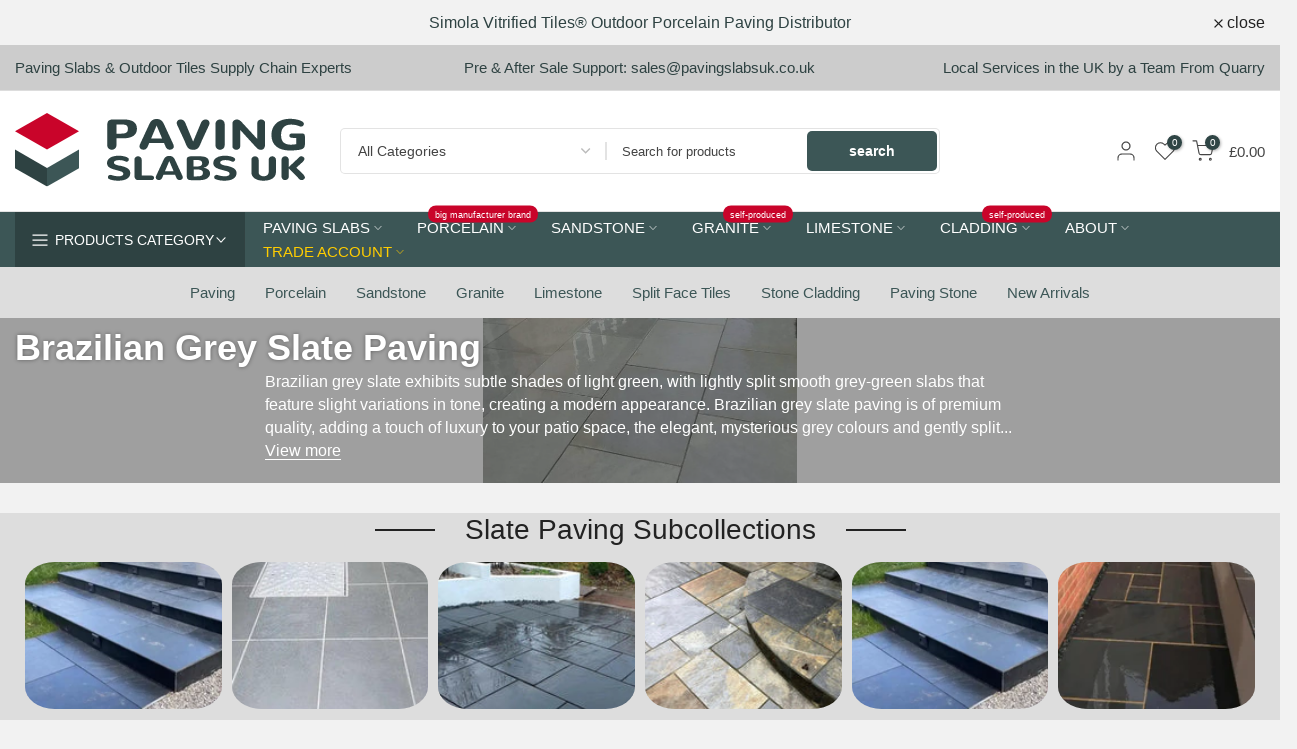

--- FILE ---
content_type: text/css
request_url: https://www.pavingslabsuk.co.uk/cdn/shop/t/151/assets/custom.aio.min.css?v=134470471645261508571766001342
body_size: -708
content:
/*
Generated time: November 14, 2025 09:47
This file was created by the app developer. Feel free to contact the original developer with any questions. It was minified (compressed) by AVADA. AVADA do NOT own this script.
*/
small#RecoverEmail-email-error{margin-top:unset!important}.t4s-article-tags .t4s-d-flex.align-items-center.t4s-justify-content-md-start.t4s-justify-content-center{display:block!important}